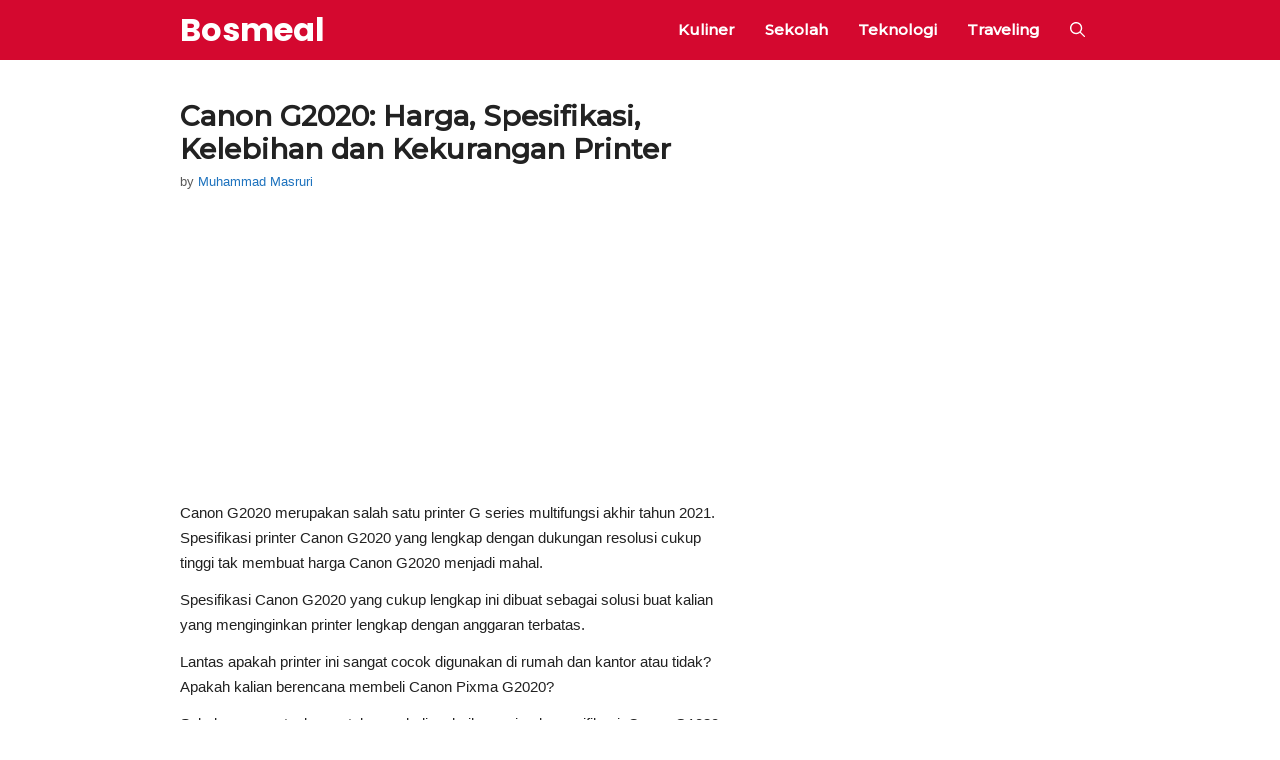

--- FILE ---
content_type: text/html; charset=utf-8
request_url: https://www.google.com/recaptcha/api2/aframe
body_size: 267
content:
<!DOCTYPE HTML><html><head><meta http-equiv="content-type" content="text/html; charset=UTF-8"></head><body><script nonce="1tOJJxuKhracPUDAfPYhtQ">/** Anti-fraud and anti-abuse applications only. See google.com/recaptcha */ try{var clients={'sodar':'https://pagead2.googlesyndication.com/pagead/sodar?'};window.addEventListener("message",function(a){try{if(a.source===window.parent){var b=JSON.parse(a.data);var c=clients[b['id']];if(c){var d=document.createElement('img');d.src=c+b['params']+'&rc='+(localStorage.getItem("rc::a")?sessionStorage.getItem("rc::b"):"");window.document.body.appendChild(d);sessionStorage.setItem("rc::e",parseInt(sessionStorage.getItem("rc::e")||0)+1);localStorage.setItem("rc::h",'1768896434300');}}}catch(b){}});window.parent.postMessage("_grecaptcha_ready", "*");}catch(b){}</script></body></html>